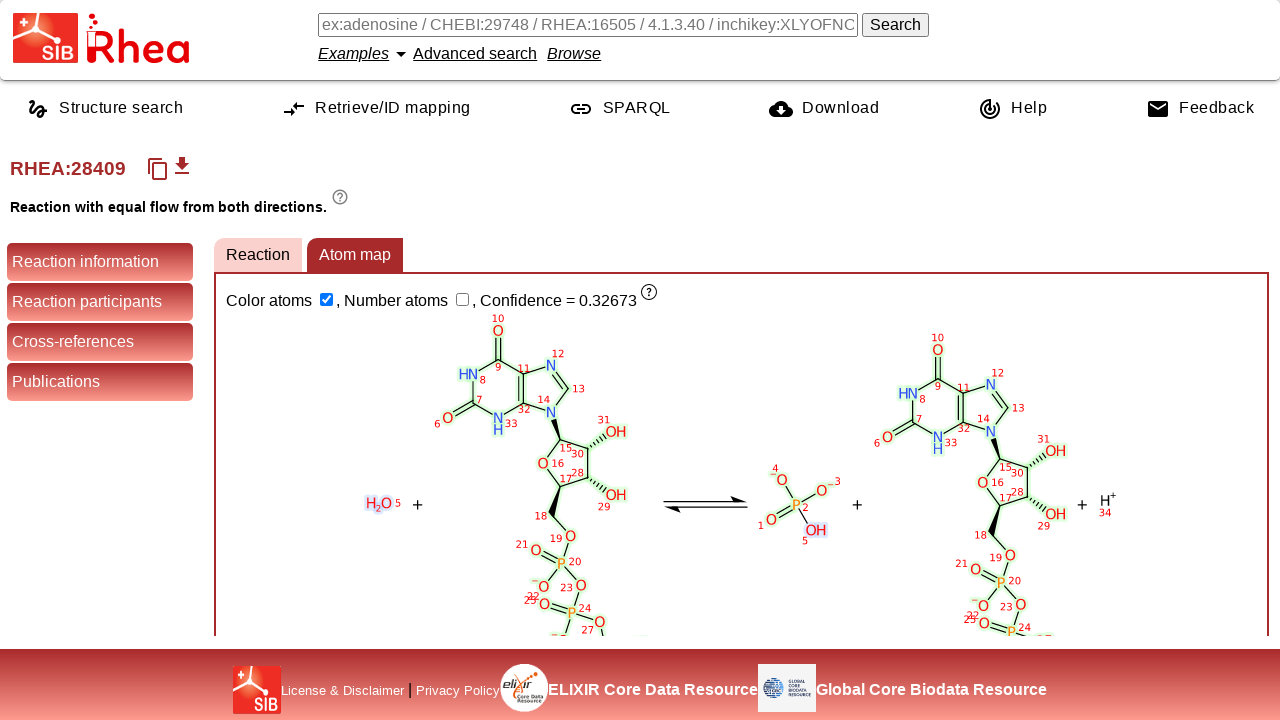

--- FILE ---
content_type: text/html; charset=UTF-8
request_url: https://www.rhea-db.org/rhea/28409
body_size: 7247
content:
<!DOCTYPE html>
<html xmlns="http://www.w3.org/1999/xhtml" lang="en">

<head>
		<title>Rhea - reaction knowledgebase</title>
		<meta http-equiv="Content-Type" content="text/html; charset=UTF-8" />
		<meta name="google" content="notranslate"></meta>
		<meta name="viewport" content="width=device-width, initial-scale=1.0" />
		<meta name="description" content="An expert-curated knowledgebase of chemical and transport reactions of biological interest" />
		<link rel="preload" href="/style/fonts/material-design.woff2" as="font" type="font/woff2" crossorigin="anonymous"/>
		<link rel="stylesheet" type="text/css" media="screen" href="/style/css/reaction.761810c39648c4ed8a97.css" />
		<script defer src="/js/customelements.js"></script>
		 
			<!-- Matomo -->
			<script>
			  var _paq = window._paq = window._paq || [];
			  /* tracker methods like "setCustomDimension" should be called before "trackPageView" */
			  _paq.push(['trackPageView']);
			  _paq.push(['enableLinkTracking']);
			  (function() {
			    var u="https://matomo.sib.swiss/";
			    _paq.push(['setTrackerUrl', u+'matomo.php']);
			    _paq.push(['setSiteId', '9']);
			    var d=document, g=d.createElement('script'), s=d.getElementsByTagName('script')[0];
			    g.async=true; g.src=u+'matomo.js'; s.parentNode.insertBefore(g,s);
			  })();
			</script>
			<!-- End Matomo Code -->
	    
	</head>

<body>
    <template class="chebi-name-tooltip-template">
		<ul>
			<li><a style="text-decoration: underline">Search chemical
					reactions</a> in Rhea for this molecule.</li>
			<li><a style="text-decoration: underline">Search Rhea</a> for
				molecules that contain or resemble this structure.</li>
			<li><a style="text-decoration: underline">See the description</a>
				of this molecule in ChEBI.</li>
			<li><a style="text-decoration: underline">Search proteins</a> in
				UniProtKB for this molecule.</li>
		</ul>
	</template>
    <template class="rheacomp-name-tooltip-template">
		<ul>
			<li><a style="text-decoration: underline">Search chemical
					reactions</a> in Rhea for this molecule.</li>
			<li><a style="text-decoration: underline">Search proteins</a> in
				UniProtKB for this molecule.</li>
		</ul>
	</template>
    <template class="go-tooltip-template">
		<ul>
			<li><a style="text-decoration: underline">See the description</a> of this term in AmiGO.</li>
			<li><a style="text-decoration: underline">See the description</a> of this term in QuickGO.</li>
		</ul>
	</template>
    <template class="ec-tooltip-template">
		<ul>
			<li><a style="text-decoration: underline">Search chemical
					reactions</a> in Rhea for this EC number.</li>
			<li><a style="text-decoration: underline">Search proteins</a> in
				UniProtKB for this EC number.</li>
			<li><a style="text-decoration: underline">See the description</a>
				of this EC number.</li>
		</ul>
	</template>
    <input id="rheaId" type="hidden" value="28409"></input>
    <header class="row-container">
		<div class="logos">
		<a class="sib_logo" href="https://www.sib.swiss"> <img
			alt="SIB logo" height="50px" width="65px" src="/style/images/sib_logo_short.png" />
		</a>
		<a class="rhea_logo" href="/"> <img alt="Rhea logo"
			height="50px" width="103px" src="/style/images/rhea_logo.png" />
		</a>
	</div>
		<div class="formContainer column-container">
			<div class="row-container">
				<form id="searchForm" action="/rhea" method="get">
					<input value="" type="text" autocomplete="off" id="query"
						name="query"
						placeholder="ex:adenosine / CHEBI:29748 / RHEA:16505 / 4.1.3.40 / inchikey:XLYOFNOQVPJJNP-UHFFFAOYSA-N ..."></input>
					<button id="search-button" form="searchForm" type="submit">Search</button>
				</form>
			</div>
			<div class="row-container" style="align-items: center; margin-top: 5px;">
				<rhea-search-examples></rhea-search-examples>
				<a id="advanced-search-button">Advanced search</a>
				<a id="browse-button">Browse</a>
			</div>
		</div>
	</header>
    <nav role="navigation" itemscope itemtype="http://www.schema.org/SiteNavigationElement" class="row-container">
        <a itemprop="url" href="/structuresearch">
        	<svg xmlns="http://www.w3.org/2000/svg" height="24" viewBox="0 0 24 24" width="24"><path d="M0 0h24v24H0z" fill="none"/><path d="M4.59 6.89c.7-.71 1.4-1.35 1.71-1.22.5.2 0 1.03-.3 1.52-.25.42-2.86 3.89-2.86 6.31 0 1.28.48 2.34 1.34 2.98.75.56 1.74.73 2.64.46 1.07-.31 1.95-1.4 3.06-2.77 1.21-1.49 2.83-3.44 4.08-3.44 1.63 0 1.65 1.01 1.76 1.79-3.78.64-5.38 3.67-5.38 5.37 0 1.7 1.44 3.09 3.21 3.09 1.63 0 4.29-1.33 4.69-6.1H21v-2.5h-2.47c-.15-1.65-1.09-4.2-4.03-4.2-2.25 0-4.18 1.91-4.94 2.84-.58.73-2.06 2.48-2.29 2.72-.25.3-.68.84-1.11.84-.45 0-.72-.83-.36-1.92.35-1.09 1.4-2.86 1.85-3.52.78-1.14 1.3-1.92 1.3-3.28C8.95 3.69 7.31 3 6.44 3 5.12 3 3.97 4 3.72 4.25c-.36.36-.66.66-.88.93l1.75 1.71zm9.29 11.66c-.31 0-.74-.26-.74-.72 0-.6.73-2.2 2.87-2.76-.3 2.69-1.43 3.48-2.13 3.48z"/></svg>
        	<span itemprop="name">Structure search</span>
        </a>
        <a itemprop="url" href="/mapping">
        	<svg xmlns="http://www.w3.org/2000/svg" enable-background="new 0 0 24 24" height="24" viewBox="0 0 24 24" width="24"><g><rect fill="none" height="24" width="24" x="0"/></g><g><g><g><path d="M9.01,14H2v2h7.01v3L13,15l-3.99-4V14z M14.99,13v-3H22V8h-7.01V5L11,9L14.99,13z"/></g></g></g></svg>
           	<span itemprop="name">Retrieve/ID mapping</span>
        </a>
        <a itemprop="url" class="sparqlEndpoint" href="https://sparql.rhea-db.org/sparql">
        	<svg xmlns="http://www.w3.org/2000/svg" height="24" viewBox="0 0 24 24" width="24"><path d="M0 0h24v24H0z" fill="none"/><path d="M3.9 12c0-1.71 1.39-3.1 3.1-3.1h4V7H7c-2.76 0-5 2.24-5 5s2.24 5 5 5h4v-1.9H7c-1.71 0-3.1-1.39-3.1-3.1zM8 13h8v-2H8v2zm9-6h-4v1.9h4c1.71 0 3.1 1.39 3.1 3.1s-1.39 3.1-3.1 3.1h-4V17h4c2.76 0 5-2.24 5-5s-2.24-5-5-5z"/></svg>
        	<span itemprop="name">SPARQL</span>
        </a>
        <a itemprop="url" href="/help/download">
        	<svg xmlns="http://www.w3.org/2000/svg" height="24" viewBox="0 0 24 24" width="24"><path d="M0 0h24v24H0z" fill="none"/><path d="M19.35 10.04C18.67 6.59 15.64 4 12 4 9.11 4 6.6 5.64 5.35 8.04 2.34 8.36 0 10.91 0 14c0 3.31 2.69 6 6 6h13c2.76 0 5-2.24 5-5 0-2.64-2.05-4.78-4.65-4.96zM17 13l-5 5-5-5h3V9h4v4h3z"/></svg>
       	 	<span itemprop="name">Download</span>
       	 </a>
        <a itemprop="url" href="/help">
        	<svg xmlns="http://www.w3.org/2000/svg" height="24" viewBox="0 0 24 24" width="24"><path d="M0 0h24v24H0V0z" fill="none"/><path d="M19.07 4.93l-1.41 1.41C19.1 7.79 20 9.79 20 12c0 4.42-3.58 8-8 8s-8-3.58-8-8c0-4.08 3.05-7.44 7-7.93v2.02C8.16 6.57 6 9.03 6 12c0 3.31 2.69 6 6 6s6-2.69 6-6c0-1.66-.67-3.16-1.76-4.24l-1.41 1.41C15.55 9.9 16 10.9 16 12c0 2.21-1.79 4-4 4s-4-1.79-4-4c0-1.86 1.28-3.41 3-3.86v2.14c-.6.35-1 .98-1 1.72 0 1.1.9 2 2 2s2-.9 2-2c0-.74-.4-1.38-1-1.72V2h-1C6.48 2 2 6.48 2 12s4.48 10 10 10 10-4.48 10-10c0-2.76-1.12-5.26-2.93-7.07z"/></svg>
        	<span itemprop="name">Help</span>
        </a>
        <a itemprop="url" href="/feedback">
        	<svg xmlns="http://www.w3.org/2000/svg" height="24" viewBox="0 0 24 24" width="24"><path d="M0 0h24v24H0z" fill="none"/><path d="M20 4H4c-1.1 0-1.99.9-1.99 2L2 18c0 1.1.9 2 2 2h16c1.1 0 2-.9 2-2V6c0-1.1-.9-2-2-2zm0 4l-8 5-8-5V6l8 5 8-5v2z"/></svg>
        	<span itemprop="name">Feedback</span>
        </a>
	</nav>
    <!--  
    	remove the comment to add the banner back and also add 'banner' class to body
    	<p th:replace="webroot/fragments.html :: banner"></p>
    -->
    
    
   	<h2 class="rxnhead column-container">
   		<span class="row-container heading">
   			<span class="rheaid">RHEA:<span>28409</span></span>
			
			<span title="Reaction is a transport reaction" class="transport">
				
			</span>
			
			<copy-reaction-button class="tooltip-from-html" data-tooltip-content="
                                &lt;div&gt;
                                    &lt;p&gt;Copy the textual chemical equation of the reaction in the clipboard.&lt;/p&gt;
                                &lt;/div&gt;
                            "></copy-reaction-button>
			<reaction-download-button class="tooltip-from-attribute" data-tippy-content="Download the reaction in RXN/RD format" label="get_app" leftToright="28407" rightToleft="28408"></reaction-download-button>
			<!--  <span th:if="${status != 'obsolete'}">
				<a th:attr="href=${'/rhea/' + id + '/compareviz'}" style="font-size:medium">Compare reaction tabs of visualizer</a>
			</span>-->
			<textarea readonly style="transform:scale(0,0)" id="equationtext">XTP + H2O &lt;=&gt; XDP + phosphate + H(+)</textarea>
   		</span>
   		<span class="rxndirection">
			
			
			<span>Reaction with equal flow from both directions.</span>
			<sup class="tooltip-from-html" data-tooltip-content="
                                &lt;div&gt;
                                    &lt;p&gt;There are 4 types of reaction directions: undefined (the master Rhea reaction), left-to-right (forward direction), right-to-left (backward direction) or bidirectional.&lt;/p&gt;
                                &lt;/div&gt;
                            ">
				<i class="material-icons info">help_outline</i>
			</sup>
   		</span>
    </h2>
    <aside>
	    <ul>
	    	<li data-section="reaction-header">Reaction information</li>
	    	<li data-section="reaction-participants">Reaction participants</li>
	    	<li data-section="crossreferences">Cross-references</li>
	    	
	    	<li data-section="citations">Publications</li>
	    	
	    </ul>
    </aside>
    <!--  <main class="advanced-search" style="display:none"></main>-->
    <main>
    	<section class="advanced-search" style="display:none"></section>

        <section class="reaction-header">
        	
        </section>
        
        	
			
			
			
        
		
		<section class="reaction-participants">
			<h2>Reaction participants 
				<a class="participantsToggle tooltip-from-html" id="showParticipants" data-tooltip-content="
                                &lt;div&gt;
                                    &lt;p&gt;Show reaction participants details.&lt;/p&gt;
                                &lt;/div&gt;
                            " style="display:none">Show &gt;&gt;</a> 
				<a class="participantsToggle tooltip-from-html" id="hideParticipants" data-tooltip-content="
                                &lt;div&gt;
                                    &lt;p&gt;Hide reaction participants details.&lt;/p&gt;
                                &lt;/div&gt;
                            ">&lt;&lt; Hide</a>
			</h2>
			<ul class="participants visible">
				
					
						<li class="participant">
		<span class="cell"> Name <sup class="tooltip-from-html" data-tooltip-content="
                                &lt;div&gt;
                                    &lt;p&gt;Rhea reaction participant name.&lt;br /&gt;
For small molecule (CHEBI), the name used can differ from the ChEBI common name (it is called &lt;em&gt;UniProt name&lt;/em&gt;).&lt;br /&gt;
Source: Rhea biocuration.&lt;/p&gt;
                                &lt;/div&gt;
                            "><i
				class="material-icons info">help_outline</i></sup>
		</span>
		<span class="cell"> 
			<a data-type="2" onclick="window.attachToolTip(this)" class="molName" data-molid="chebi:61314" smiles="true">XTP</a>
			
		</span>
		<span class="cell">Identifier</span> 
		<span class="cell"> 
			<a
			href="http://www.ebi.ac.uk/chebi/searchId.do?chebiId=61314">CHEBI:61314</a> 
			
		</span>
		
			<span class="cell">Charge</span>
			<span class="cell">-4</span>
	
			<span class="cell">Formula</span>
			<span class="cell">C10H11N4O15P3</span>
		 
		
			<span class="cell">InChIKey<sup class="tooltip-from-html" data-tooltip-content="
                                &lt;div&gt;
                                    &lt;p&gt;A hashed version of the full &lt;em&gt;InChI&lt;/em&gt; (&lt;strong&gt;In&lt;/strong&gt;ternational &lt;strong&gt;Ch&lt;/strong&gt;emical &lt;strong&gt;I&lt;/strong&gt;dentifier), which is a standard to encode molecular information (2D structure). &lt;a href=&quot;/help/inchi-inchikey&quot;&gt;More&lt;/a&gt;...&lt;br /&gt;
Source: ChEBI biocuration.&lt;/p&gt;
                                &lt;/div&gt;
                            "><i
					class="material-icons info">help_outline</i></sup></span>
			<span class="cell">CAEFEWVYEZABLA-UUOKFMHZSA-J</span>
		 
		
		
			<span class="cell">SMILES<sup class="tooltip-from-html" data-tooltip-content="
                                &lt;div&gt;
                                    &lt;p&gt;The &lt;strong&gt;S&lt;/strong&gt;implified &lt;strong&gt;M&lt;/strong&gt;olecular-&lt;strong&gt;I&lt;/strong&gt;nput &lt;strong&gt;L&lt;/strong&gt;ine-&lt;strong&gt;E&lt;/strong&gt;ntry &lt;strong&gt;S&lt;/strong&gt;ystem (SMILES) is a line notation describing the structure of chemical species using short ASCII strings. &lt;a href=&quot;/help/smiles&quot;&gt;More&lt;/a&gt;...&lt;br /&gt;
Source: ChEBI biocuration.&lt;/p&gt;
                                &lt;/div&gt;
                            "><i
					class="material-icons info">help_outline</i></sup></span>
			<span class="cell">O[C@@H]1[C@@H](COP([O-])(=O)OP([O-])(=O)OP([O-])([O-])=O)O[C@H]([C@@H]1O)n1cnc2c1[nH]c(=O)[nH]c2=O</span>
			
			<span class="cell">2D coordinates</span>
			<span class="cell">
				<a class="molfile" href="https://ftp.expasy.org/databases/rhea/ctfiles/mol/CHEBI_61314.mol">
					Mol file for the small molecule
				</a>
			</span>
		
		
		
			<span class="cell">Search links</span>
			<span class="cell"> <a
				href="/rhea/?query=chebi:61314">Involved in 2 reaction(s)</a>
				<a
				class="similarproteinssearch"
				href="/structuresearch/?query=chebi:61314&amp;landing=true">Find
					molecules that contain or resemble this structure</a> <a class="uniprotsearch"
				href="https://www.uniprot.org/uniprot/?query=chebi:61314">
					Find proteins in UniProtKB for this molecule </a>
			</span>
		
		
		
	
	</li>
					
					
				
					
						<li class="participant">
		<span class="cell"> Name <sup class="tooltip-from-html" data-tooltip-content="
                                &lt;div&gt;
                                    &lt;p&gt;Rhea reaction participant name.&lt;br /&gt;
For small molecule (CHEBI), the name used can differ from the ChEBI common name (it is called &lt;em&gt;UniProt name&lt;/em&gt;).&lt;br /&gt;
Source: Rhea biocuration.&lt;/p&gt;
                                &lt;/div&gt;
                            "><i
				class="material-icons info">help_outline</i></sup>
		</span>
		<span class="cell"> 
			<a data-type="2" onclick="window.attachToolTip(this)" class="molName" data-molid="chebi:15377" smiles="true">H<small><sub>2</sub></small>O</a>
			
		</span>
		<span class="cell">Identifier</span> 
		<span class="cell"> 
			<a
			href="http://www.ebi.ac.uk/chebi/searchId.do?chebiId=15377">CHEBI:15377</a> 
			<span> <span>(CAS: 7732-18-5)</span> <sup
				class="tooltip-from-html" data-tooltip-content="
                                &lt;div&gt;
                                    &lt;p&gt;&lt;a href=&quot;https://en.wikipedia.org/wiki/Beilstein%5Fdatabase&quot;&gt;Beilstein Registry Number&lt;/a&gt;. Source: ChEBI.&lt;/p&gt;
                                &lt;/div&gt;
                             
                                &lt;div&gt;
                                    &lt;p&gt;&lt;a href=&quot;https://en.wikipedia.org/wiki/CAS%5FRegistry%5FNumber&quot;&gt;Chemical Abstracts Service (CAS) Registry Number&lt;/a&gt;. Source: ChEBI.&lt;/p&gt;
                                &lt;/div&gt;
                            ">
					<i class="material-icons info">help_outline</i>
			</sup>
			</span>
		</span>
		
			<span class="cell">Charge</span>
			<span class="cell">0</span>
	
			<span class="cell">Formula</span>
			<span class="cell">H2O</span>
		 
		
			<span class="cell">InChIKey<sup class="tooltip-from-html" data-tooltip-content="
                                &lt;div&gt;
                                    &lt;p&gt;A hashed version of the full &lt;em&gt;InChI&lt;/em&gt; (&lt;strong&gt;In&lt;/strong&gt;ternational &lt;strong&gt;Ch&lt;/strong&gt;emical &lt;strong&gt;I&lt;/strong&gt;dentifier), which is a standard to encode molecular information (2D structure). &lt;a href=&quot;/help/inchi-inchikey&quot;&gt;More&lt;/a&gt;...&lt;br /&gt;
Source: ChEBI biocuration.&lt;/p&gt;
                                &lt;/div&gt;
                            "><i
					class="material-icons info">help_outline</i></sup></span>
			<span class="cell">XLYOFNOQVPJJNP-UHFFFAOYSA-N</span>
		 
		
		
			<span class="cell">SMILES<sup class="tooltip-from-html" data-tooltip-content="
                                &lt;div&gt;
                                    &lt;p&gt;The &lt;strong&gt;S&lt;/strong&gt;implified &lt;strong&gt;M&lt;/strong&gt;olecular-&lt;strong&gt;I&lt;/strong&gt;nput &lt;strong&gt;L&lt;/strong&gt;ine-&lt;strong&gt;E&lt;/strong&gt;ntry &lt;strong&gt;S&lt;/strong&gt;ystem (SMILES) is a line notation describing the structure of chemical species using short ASCII strings. &lt;a href=&quot;/help/smiles&quot;&gt;More&lt;/a&gt;...&lt;br /&gt;
Source: ChEBI biocuration.&lt;/p&gt;
                                &lt;/div&gt;
                            "><i
					class="material-icons info">help_outline</i></sup></span>
			<span class="cell">[H]O[H]</span>
			
			<span class="cell">2D coordinates</span>
			<span class="cell">
				<a class="molfile" href="https://ftp.expasy.org/databases/rhea/ctfiles/mol/CHEBI_15377.mol">
					Mol file for the small molecule
				</a>
			</span>
		
		
		
			<span class="cell">Search links</span>
			<span class="cell"> <a
				href="/rhea/?query=chebi:15377">Involved in 6,485 reaction(s)</a>
				<a
				class="similarproteinssearch"
				href="/structuresearch/?query=chebi:15377&amp;landing=true">Find
					molecules that contain or resemble this structure</a> <a class="uniprotsearch"
				href="https://www.uniprot.org/uniprot/?query=chebi:15377">
					Find proteins in UniProtKB for this molecule </a>
			</span>
		
		
		
	
	</li>
					
					
				
					
						<li class="participant">
		<span class="cell"> Name <sup class="tooltip-from-html" data-tooltip-content="
                                &lt;div&gt;
                                    &lt;p&gt;Rhea reaction participant name.&lt;br /&gt;
For small molecule (CHEBI), the name used can differ from the ChEBI common name (it is called &lt;em&gt;UniProt name&lt;/em&gt;).&lt;br /&gt;
Source: Rhea biocuration.&lt;/p&gt;
                                &lt;/div&gt;
                            "><i
				class="material-icons info">help_outline</i></sup>
		</span>
		<span class="cell"> 
			<a data-type="2" onclick="window.attachToolTip(this)" class="molName" data-molid="chebi:59884" smiles="true">XDP</a>
			
		</span>
		<span class="cell">Identifier</span> 
		<span class="cell"> 
			<a
			href="http://www.ebi.ac.uk/chebi/searchId.do?chebiId=59884">CHEBI:59884</a> 
			<span> <span>(Beilstein: 4283676)</span> <sup
				class="tooltip-from-html" data-tooltip-content="
                                &lt;div&gt;
                                    &lt;p&gt;&lt;a href=&quot;https://en.wikipedia.org/wiki/Beilstein%5Fdatabase&quot;&gt;Beilstein Registry Number&lt;/a&gt;. Source: ChEBI.&lt;/p&gt;
                                &lt;/div&gt;
                             
                                &lt;div&gt;
                                    &lt;p&gt;&lt;a href=&quot;https://en.wikipedia.org/wiki/CAS%5FRegistry%5FNumber&quot;&gt;Chemical Abstracts Service (CAS) Registry Number&lt;/a&gt;. Source: ChEBI.&lt;/p&gt;
                                &lt;/div&gt;
                            ">
					<i class="material-icons info">help_outline</i>
			</sup>
			</span>
		</span>
		
			<span class="cell">Charge</span>
			<span class="cell">-3</span>
	
			<span class="cell">Formula</span>
			<span class="cell">C10H11N4O12P2</span>
		 
		
			<span class="cell">InChIKey<sup class="tooltip-from-html" data-tooltip-content="
                                &lt;div&gt;
                                    &lt;p&gt;A hashed version of the full &lt;em&gt;InChI&lt;/em&gt; (&lt;strong&gt;In&lt;/strong&gt;ternational &lt;strong&gt;Ch&lt;/strong&gt;emical &lt;strong&gt;I&lt;/strong&gt;dentifier), which is a standard to encode molecular information (2D structure). &lt;a href=&quot;/help/inchi-inchikey&quot;&gt;More&lt;/a&gt;...&lt;br /&gt;
Source: ChEBI biocuration.&lt;/p&gt;
                                &lt;/div&gt;
                            "><i
					class="material-icons info">help_outline</i></sup></span>
			<span class="cell">YMOPVQQBWLGDOD-UUOKFMHZSA-K</span>
		 
		
		
			<span class="cell">SMILES<sup class="tooltip-from-html" data-tooltip-content="
                                &lt;div&gt;
                                    &lt;p&gt;The &lt;strong&gt;S&lt;/strong&gt;implified &lt;strong&gt;M&lt;/strong&gt;olecular-&lt;strong&gt;I&lt;/strong&gt;nput &lt;strong&gt;L&lt;/strong&gt;ine-&lt;strong&gt;E&lt;/strong&gt;ntry &lt;strong&gt;S&lt;/strong&gt;ystem (SMILES) is a line notation describing the structure of chemical species using short ASCII strings. &lt;a href=&quot;/help/smiles&quot;&gt;More&lt;/a&gt;...&lt;br /&gt;
Source: ChEBI biocuration.&lt;/p&gt;
                                &lt;/div&gt;
                            "><i
					class="material-icons info">help_outline</i></sup></span>
			<span class="cell">O[C@@H]1[C@@H](COP([O-])(=O)OP([O-])([O-])=O)O[C@H]([C@@H]1O)n1cnc2c1[nH]c(=O)[nH]c2=O</span>
			
			<span class="cell">2D coordinates</span>
			<span class="cell">
				<a class="molfile" href="https://ftp.expasy.org/databases/rhea/ctfiles/mol/CHEBI_59884.mol">
					Mol file for the small molecule
				</a>
			</span>
		
		
		
			<span class="cell">Search links</span>
			<span class="cell"> <a
				href="/rhea/?query=chebi:59884">Involved in 2 reaction(s)</a>
				<a
				class="similarproteinssearch"
				href="/structuresearch/?query=chebi:59884&amp;landing=true">Find
					molecules that contain or resemble this structure</a> <a class="uniprotsearch"
				href="https://www.uniprot.org/uniprot/?query=chebi:59884">
					Find proteins in UniProtKB for this molecule </a>
			</span>
		
		
		
	
	</li>
					
					
				
					
						<li class="participant">
		<span class="cell"> Name <sup class="tooltip-from-html" data-tooltip-content="
                                &lt;div&gt;
                                    &lt;p&gt;Rhea reaction participant name.&lt;br /&gt;
For small molecule (CHEBI), the name used can differ from the ChEBI common name (it is called &lt;em&gt;UniProt name&lt;/em&gt;).&lt;br /&gt;
Source: Rhea biocuration.&lt;/p&gt;
                                &lt;/div&gt;
                            "><i
				class="material-icons info">help_outline</i></sup>
		</span>
		<span class="cell"> 
			<a data-type="2" onclick="window.attachToolTip(this)" class="molName" data-molid="chebi:43474" smiles="true">phosphate</a>
			
		</span>
		<span class="cell">Identifier</span> 
		<span class="cell"> 
			<a
			href="http://www.ebi.ac.uk/chebi/searchId.do?chebiId=43474">CHEBI:43474</a> 
			
		</span>
		
			<span class="cell">Charge</span>
			<span class="cell">-2</span>
	
			<span class="cell">Formula</span>
			<span class="cell">HO4P</span>
		 
		
			<span class="cell">InChIKey<sup class="tooltip-from-html" data-tooltip-content="
                                &lt;div&gt;
                                    &lt;p&gt;A hashed version of the full &lt;em&gt;InChI&lt;/em&gt; (&lt;strong&gt;In&lt;/strong&gt;ternational &lt;strong&gt;Ch&lt;/strong&gt;emical &lt;strong&gt;I&lt;/strong&gt;dentifier), which is a standard to encode molecular information (2D structure). &lt;a href=&quot;/help/inchi-inchikey&quot;&gt;More&lt;/a&gt;...&lt;br /&gt;
Source: ChEBI biocuration.&lt;/p&gt;
                                &lt;/div&gt;
                            "><i
					class="material-icons info">help_outline</i></sup></span>
			<span class="cell">NBIIXXVUZAFLBC-UHFFFAOYSA-L</span>
		 
		
		
			<span class="cell">SMILES<sup class="tooltip-from-html" data-tooltip-content="
                                &lt;div&gt;
                                    &lt;p&gt;The &lt;strong&gt;S&lt;/strong&gt;implified &lt;strong&gt;M&lt;/strong&gt;olecular-&lt;strong&gt;I&lt;/strong&gt;nput &lt;strong&gt;L&lt;/strong&gt;ine-&lt;strong&gt;E&lt;/strong&gt;ntry &lt;strong&gt;S&lt;/strong&gt;ystem (SMILES) is a line notation describing the structure of chemical species using short ASCII strings. &lt;a href=&quot;/help/smiles&quot;&gt;More&lt;/a&gt;...&lt;br /&gt;
Source: ChEBI biocuration.&lt;/p&gt;
                                &lt;/div&gt;
                            "><i
					class="material-icons info">help_outline</i></sup></span>
			<span class="cell">OP([O-])([O-])=O</span>
			
			<span class="cell">2D coordinates</span>
			<span class="cell">
				<a class="molfile" href="https://ftp.expasy.org/databases/rhea/ctfiles/mol/CHEBI_43474.mol">
					Mol file for the small molecule
				</a>
			</span>
		
		
		
			<span class="cell">Search links</span>
			<span class="cell"> <a
				href="/rhea/?query=chebi:43474">Involved in 1,029 reaction(s)</a>
				<a
				class="similarproteinssearch"
				href="/structuresearch/?query=chebi:43474&amp;landing=true">Find
					molecules that contain or resemble this structure</a> <a class="uniprotsearch"
				href="https://www.uniprot.org/uniprot/?query=chebi:43474">
					Find proteins in UniProtKB for this molecule </a>
			</span>
		
		
		
	
	</li>
					
					
				
					
						<li class="participant">
		<span class="cell"> Name <sup class="tooltip-from-html" data-tooltip-content="
                                &lt;div&gt;
                                    &lt;p&gt;Rhea reaction participant name.&lt;br /&gt;
For small molecule (CHEBI), the name used can differ from the ChEBI common name (it is called &lt;em&gt;UniProt name&lt;/em&gt;).&lt;br /&gt;
Source: Rhea biocuration.&lt;/p&gt;
                                &lt;/div&gt;
                            "><i
				class="material-icons info">help_outline</i></sup>
		</span>
		<span class="cell"> 
			<a data-type="2" onclick="window.attachToolTip(this)" class="molName" data-molid="chebi:15378" smiles="true">H<small><sup>+</sup></small></a>
			
		</span>
		<span class="cell">Identifier</span> 
		<span class="cell"> 
			<a
			href="http://www.ebi.ac.uk/chebi/searchId.do?chebiId=15378">CHEBI:15378</a> 
			
		</span>
		
			<span class="cell">Charge</span>
			<span class="cell">1</span>
	
			<span class="cell">Formula</span>
			<span class="cell">H</span>
		 
		
			<span class="cell">InChIKey<sup class="tooltip-from-html" data-tooltip-content="
                                &lt;div&gt;
                                    &lt;p&gt;A hashed version of the full &lt;em&gt;InChI&lt;/em&gt; (&lt;strong&gt;In&lt;/strong&gt;ternational &lt;strong&gt;Ch&lt;/strong&gt;emical &lt;strong&gt;I&lt;/strong&gt;dentifier), which is a standard to encode molecular information (2D structure). &lt;a href=&quot;/help/inchi-inchikey&quot;&gt;More&lt;/a&gt;...&lt;br /&gt;
Source: ChEBI biocuration.&lt;/p&gt;
                                &lt;/div&gt;
                            "><i
					class="material-icons info">help_outline</i></sup></span>
			<span class="cell">GPRLSGONYQIRFK-UHFFFAOYSA-N</span>
		 
		
		
			<span class="cell">SMILES<sup class="tooltip-from-html" data-tooltip-content="
                                &lt;div&gt;
                                    &lt;p&gt;The &lt;strong&gt;S&lt;/strong&gt;implified &lt;strong&gt;M&lt;/strong&gt;olecular-&lt;strong&gt;I&lt;/strong&gt;nput &lt;strong&gt;L&lt;/strong&gt;ine-&lt;strong&gt;E&lt;/strong&gt;ntry &lt;strong&gt;S&lt;/strong&gt;ystem (SMILES) is a line notation describing the structure of chemical species using short ASCII strings. &lt;a href=&quot;/help/smiles&quot;&gt;More&lt;/a&gt;...&lt;br /&gt;
Source: ChEBI biocuration.&lt;/p&gt;
                                &lt;/div&gt;
                            "><i
					class="material-icons info">help_outline</i></sup></span>
			<span class="cell">[H+]</span>
			
			<span class="cell">2D coordinates</span>
			<span class="cell">
				<a class="molfile" href="https://ftp.expasy.org/databases/rhea/ctfiles/mol/CHEBI_15378.mol">
					Mol file for the small molecule
				</a>
			</span>
		
		
		
			<span class="cell">Search links</span>
			<span class="cell"> <a
				href="/rhea/?query=chebi:15378">Involved in 9,932 reaction(s)</a>
				<a
				class="similarproteinssearch"
				href="/structuresearch/?query=chebi:15378&amp;landing=true">Find
					molecules that contain or resemble this structure</a> <a class="uniprotsearch"
				href="https://www.uniprot.org/uniprot/?query=chebi:15378">
					Find proteins in UniProtKB for this molecule </a>
			</span>
		
		
		
	
	</li>
					
					
				
			</ul>
		</section>
        <section class="crossreferences">
            <h2>Cross-references</h2>
            <table id="otherresources">
            	<thead>
            		<tr>
            			<th></th>
            			<th>
            				
            				<a href="/rhea/28406"><b>RHEA:28406</b></a>
            			</th>
            			<th>
            				
            				<a href="/rhea/28407"><b>RHEA:28407</b></a>
            			</th>
            			<th>
            				
            				<a href="/rhea/28408"><b>RHEA:28408</b></a>
            			</th>
            			<th>
            				<span>RHEA:28409</span>
            				
            			</th>
            		</tr>
            	</thead>
            	<tbody>
            		<tr>
            			<td>
            				<span class="tooltip-from-html info" data-tooltip-content="
                                &lt;div&gt;
                                    &lt;p&gt;There are 4 types of reaction directions: undefined (the master Rhea reaction), left-to-right (forward direction), right-to-left (backward direction) or bidirectional.&lt;/p&gt;
                                &lt;/div&gt;
                            ">
            					<b>Reaction direction</b> <i class="material-icons info">help_outline</i>
            				</span>
            			</td>
            			<td>
            				
        	<span>undefined</span>
			
			
			
        
            			</td>
            			<td>
            				
        	
			<span>left-to-right</span>
			
			
        
            			</td>
            			<td>
            				
        	
			
			<span>right-to-left</span>
			
        
            			</td>
            			<td>
            				
        	
			
			
			<span>bidirectional</span>
        
            			</td>
            		</tr>
            		
	            		<tr>
	           				<td>
	           					<b>UniProtKB</b>
	           					<sup class="tooltip-from-html" data-tooltip-content="
                                &lt;div&gt;
                                    &lt;p&gt;Enzyme sequences functionally annotated with the Rhea reaction. &lt;a href=&quot;/help/enzyme-catalyzing-reaction&quot;&gt;More&lt;/a&gt;...&lt;br /&gt;
Source: UniProt biocuration.&lt;/p&gt;
                                &lt;/div&gt;
                            ">
	           						<i class="material-icons info">help_outline</i>
	           					</sup>
	           				</td>
          					
          						<td>
          							<ul>
          								<li>
          								
          									
          									
          									<a data-rxn="28406" href="https://uniprot.org/uniprot/?query=rhea:28406">6,076 proteins</a>
          								
           							</li>
          							</ul>
          						</td>
          						
          					
          						
          						<td></td>
          					
          						
          						<td></td>
          					
          						<td>
          							<ul>
          								<li>
          								
           							</li>
          							</ul>
          						</td>
          						
          					
	           			</tr>
	            		<tr>
	           				<td>
	           					<b>EC numbers</b>
	           					<sup class="tooltip-from-html" data-tooltip-content="
                                &lt;div&gt;
                                    &lt;p&gt;&lt;strong&gt;E&lt;/strong&gt;nzyme &lt;strong&gt;C&lt;/strong&gt;ommission numbers classify enzymes according to the reaction(s) they catalyze.&lt;br /&gt;
Source: ENZYME biocuration.&lt;br /&gt;
See &lt;a href=&quot;/help/search-ec-number&quot;&gt;Search Rhea for enzyme classes&lt;/a&gt;.&lt;/p&gt;
                                &lt;/div&gt;
                            ">
	           						<i class="material-icons info">help_outline</i>
	           					</sup>
	           				</td>
          					
          						<td>
          							<ul>
          								<li>
          								
          									<a data-type="2" class="molName"
          										onclick="window.attachToolTip(this);" data-molid="ec:3.6.1.73">3.6.1.73</a>
          									
          									
          								
           							</li>
          							</ul>
          						</td>
          						
          					
          						
          						<td></td>
          					
          						
          						<td></td>
          					
          						
          						<td></td>
          					
	           			</tr>
	            		<tr>
	           				<td>
	           					<b>MetaCyc</b>
	           					<sup class="tooltip-from-html" data-tooltip-content="
                                &lt;div&gt;
                                    &lt;p&gt;Cross-reference to &lt;a href=&quot;https://metacyc.org/&quot;&gt;MetaCyc&lt;/a&gt; reaction(s). Source: Rhea.&lt;/p&gt;
                                &lt;/div&gt;
                            ">
	           						<i class="material-icons info">help_outline</i>
	           					</sup>
	           				</td>
          					
          						
          						<td></td>
          					
          						<td>
          							<ul>
          								<li>
          								
          									
          									
          									<a data-rxn="28407" href="https://biocyc.org/META/NEW-IMAGE?type=REACTION&amp;object=RXN0-5074">RXN0-5074</a>
          								
           							</li>
          							</ul>
          						</td>
          						
          					
          						
          						<td></td>
          					
          						
          						<td></td>
          					
	           			</tr>
	            		<tr>
	           				<td>
	           					<b>EcoCyc</b>
	           					<sup class="tooltip-from-html" data-tooltip-content="
                                &lt;div&gt;
                                    &lt;p&gt;Cross-reference to &lt;a href=&quot;https://ecocyc.org/&quot;&gt;EcoCyc&lt;/a&gt; reaction(s). Source: Rhea.&lt;/p&gt;
                                &lt;/div&gt;
                            ">
	           						<i class="material-icons info">help_outline</i>
	           					</sup>
	           				</td>
          					
          						
          						<td></td>
          					
          						<td>
          							<ul>
          								<li>
          								
          									
          									
          									<a data-rxn="28407" href="https://biocyc.org/ECOLI/NEW-IMAGE?type=REACTION&amp;object=RXN0-5074">RXN0-5074</a>
          								
           							</li>
          							</ul>
          						</td>
          						
          					
          						
          						<td></td>
          					
          						
          						<td></td>
          					
	           			</tr>
           			
            	</tbody>
            </table>
        </section>
        
        <section class="citations">
            <h2>Publications</h2>
            <ul>
                
                    <li>
                        <h3>Identification of an ITPase/XTPase in Escherichia coli by structural and biochemical analysis.</h3>
                        
                            <p>
                                <span>Zheng J., </span><span>Singh V.K., </span><span>Jia Z.</span>
                                
                            </p>
                        
                        
                            
                            
                                <div class="togglePair">
                                    <p>
                                    	<span>Inosine triphosphate (ITP) and xanthosine triphosphate (XTP) are formed upon deamination of ATP and GTP as a result of exposure to chemical mutagens and oxidative damage. Nucleic acid synthesis requires safeguard mechanisms to minimize undesired lethal incorporation of ITP and XTP. Here, we presen</span>
                                    	<a class="toggler">... &gt;&gt; More</a>
                                    </p>
                                    <p class="hide">
                                    	<span>Inosine triphosphate (ITP) and xanthosine triphosphate (XTP) are formed upon deamination of ATP and GTP as a result of exposure to chemical mutagens and oxidative damage. Nucleic acid synthesis requires safeguard mechanisms to minimize undesired lethal incorporation of ITP and XTP. Here, we present the crystal structure of YjjX, a protein of hitherto unknown function. The three-dimensional fold of YjjX is similar to those of Mj0226 from Methanococcus janschii, which possesses nucleotidase activity, and of Maf from Bacillus subtilis, which can bind nucleotides. Biochemical analyses of YjjX revealed it to exhibit specific phosphatase activity for inosine and xanthosine triphosphates and have a possible interaction with elongation factor Tu. The enzymatic activity of YjjX as an inosine/xanthosine triphosphatase provides evidence for a plausible protection mechanism by clearing the noncanonical nucleotides from the cell during oxidative stress in E. coli.</span>
                                    	<a class="toggler"> &lt;&lt; Less</a>
                                    </p>
                                </div>
                            
                        
                       	<p>
                           <span>Structure 13:1511-1520(2005)</span> [<a href="https://www.ncbi.nlm.nih.gov/pubmed/16216582">PubMed</a>] [<a href="https://europepmc.org/abstract/MED/16216582">EuropePMC</a>]
                        </p>
                        <p>
                            This publication is cited by
                            <a href="/rhea?query=pubmed:16216582 NOT rhea:28409">2</a> other <span>entries.</span>
                        </p>
                    </li>
                
            </ul>
        </section>
        
    </main>
    <footer class="row-container" style="text-align: center;">
    	<div class="row-container footer-logo">
    		<img alt="SIB logo" width="70px" height="37px" src="/style/images/sib_logo_short.png" />
    		<span>
    			<a href="/help/license-disclaimer">License & Disclaimer</a> |
	        	<a href="https://www.sib.swiss/privacy-policy">Privacy Policy</a>
    		</span>
    	</div>
    	<div class="row-container footer-logo">
    		<a href="https://www.elixir-europe.org/platforms/data/core-data-resources">
   				<img width="64px" height="64px" id="elixir-cdr-logo" alt="Elixir-cdr-logo" src="/style/images/elixir-cdr.gif">
    		</a>
    		<h4>ELIXIR Core Data Resource</h4>
    	</div>
    	<div class="row-container footer-logo">
    		<a href="https://globalbiodata.org/scientific-activities/global-core-biodata-resources/">
   				<img width="64px" height="64px" id="global-cdr-logo" alt="Global-cdr-logo" src="/style/images/GCBR-Logo-RGB.svg">
    		</a>
    		<h4>Global Core Biodata Resource</h4>
    	</div>
    </footer>
    <script type="module" src="/js/reaction-bundle-40e27596a856eda8ae81.js"></script>
</body>

</html>


--- FILE ---
content_type: image/svg+xml
request_url: https://www.rhea-db.org/chebi/CHEBI:15377
body_size: 1140
content:
<?xml version="1.0" encoding="UTF-8" standalone="no"?><svg xmlns="http://www.w3.org/2000/svg" xmlns:xlink="http://www.w3.org/1999/xlink" stroke-dasharray="none" shape-rendering="auto" font-family="'Dialog'" text-rendering="auto" width="200" fill-opacity="1" contentScriptType="text/ecmascript" color-interpolation="auto" color-rendering="auto" preserveAspectRatio="xMidYMid meet" font-size="12px" viewBox="0 0 200 200" fill="black" image-rendering="auto" stroke="black" stroke-miterlimit="10" zoomAndPan="magnify" version="1.0" stroke-linejoin="miter" stroke-linecap="square" contentStyleType="text/css" font-style="normal" stroke-width="1" height="200" stroke-dashoffset="0" font-weight="normal" stroke-opacity="1"><!--Generated by Marvin with Batik SVG Generator
MolSource:
<?xml version="1.0" encoding="UTF-8"?><cml xmlns="http://www.chemaxon.com" xmlns:xsi="http://www.w3.org/2001/XMLSchema-instance" xsi:schemaLocation="http://www.chemaxon.com/marvin/help/formats/schema/mrvSchema_6_2_0.xsd" version="ChemAxon file format v6.2, generated by v6.2.0">
<MDocument><MChemicalStruct><molecule molID="m1"><atomArray atomID="a1 a2 a3" elementType="H O H" x2="-0.77 0.0 -0.77" y2="1.3337333333333337 0.0 -1.3337333333333337"></atomArray><bondArray><bond id="b1" atomRefs2="a2 a1" order="1"></bond><bond id="b2" atomRefs2="a2 a3" order="1"></bond></bondArray></molecule></MChemicalStruct></MDocument>
</cml>--><defs id="genericDefs"/><g><defs id="defs1"><clipPath clipPathUnits="userSpaceOnUse" id="clipPath1"><path d="M0 0 L200 0 L200 200 L0 200 L0 0 Z"/></clipPath></defs><g font-size="31.1836px" stroke-linecap="round" fill="red" text-rendering="geometricPrecision" font-family="sans-serif" stroke-linejoin="bevel" stroke="red" stroke-width="3.2399"><line y2="59.7449" fill="none" x1="109.237" x2="100" clip-path="url(#clipPath1)" y1="75.7444"/><line clip-path="url(#clipPath1)" fill="none" x1="100" x2="90.763" y1="59.7449" y2="43.7453" stroke="rgb(51,51,51)"/><line y2="127.262" fill="none" x1="109.237" x2="100" clip-path="url(#clipPath1)" y1="111.2624"/><line clip-path="url(#clipPath1)" fill="none" x1="100" x2="90.763" y1="127.262" y2="143.2616" stroke="rgb(51,51,51)"/></g><g fill="white" text-rendering="geometricPrecision" font-size="31.1836px" font-family="sans-serif" stroke="white"><rect x="69" y="10" clip-path="url(#clipPath1)" width="25" rx="8.5" height="37" ry="10.5" stroke="none"/><text fill="rgb(51,51,51)" x="69" xml:space="preserve" y="39" clip-path="url(#clipPath1)" stroke="none">H</text><rect x="107" y="78" clip-path="url(#clipPath1)" width="26" rx="9" height="37" ry="10.5" stroke="none"/><text fill="red" x="107" xml:space="preserve" y="107" clip-path="url(#clipPath1)" stroke="none">O</text><rect x="69" y="145" clip-path="url(#clipPath1)" width="25" rx="8.5" height="37" ry="10.5" stroke="none"/><text fill="rgb(51,51,51)" x="69" xml:space="preserve" y="174" clip-path="url(#clipPath1)" stroke="none">H</text></g></g></svg>

--- FILE ---
content_type: image/svg+xml
request_url: https://www.rhea-db.org/chebi/CHEBI:59884
body_size: 3423
content:
<?xml version="1.0" encoding="UTF-8" standalone="no"?><svg xmlns="http://www.w3.org/2000/svg" xmlns:xlink="http://www.w3.org/1999/xlink" stroke-dasharray="none" shape-rendering="auto" font-family="'Dialog'" text-rendering="auto" width="200" fill-opacity="1" contentScriptType="text/ecmascript" color-interpolation="auto" color-rendering="auto" preserveAspectRatio="xMidYMid meet" font-size="12px" viewBox="0 0 200 200" fill="black" image-rendering="auto" stroke="black" stroke-miterlimit="10" zoomAndPan="magnify" version="1.0" stroke-linejoin="miter" stroke-linecap="square" contentStyleType="text/css" font-style="normal" stroke-width="1" height="200" stroke-dashoffset="0" font-weight="normal" stroke-opacity="1"><!--Generated by Marvin with Batik SVG Generator
MolSource:
<?xml version="1.0" encoding="UTF-8"?><cml xmlns="http://www.chemaxon.com" xmlns:xsi="http://www.w3.org/2001/XMLSchema-instance" xsi:schemaLocation="http://www.chemaxon.com/marvin/help/formats/schema/mrvSchema_6_2_0.xsd" version="ChemAxon file format v6.2, generated by v6.2.0">
<MDocument><MChemicalStruct><molecule molID="m1" absStereo="true"><atomArray atomID="a1 a2 a3 a4 a5 a6 a7 a8 a9 a10 a11 a12 a13 a14 a15 a16 a17 a18 a19 a20 a21 a22 a23 a24 a25 a26 a27 a28" elementType="O C N C N C C N C N C O C C O C O O O P O O O P O O C O" formalCharge="0 0 0 0 0 0 0 0 0 0 0 0 0 0 0 0 0 0 0 0 -1 0 0 0 -1 -1 0 0" x2="5.410346666666667 5.410346666666667 4.076613333333333 4.076426666666667 5.41016 6.743893333333334 6.743893333333334 8.208480000000002 9.113813333333335 8.208480000000002 8.68448 7.7791466666666675 8.684293333333335 10.14888 11.394880000000002 10.149066666666668 11.394880000000002 6.668293333333334 5.334560000000001 5.334560000000001 5.334560000000001 4.001013333333335 2.6672800000000003 2.6672800000000003 2.6672800000000003 1.3335466666666669 8.208293333333335 2.742693333333334" y2="10.51736 8.977360000000003 8.207360000000001 6.667360000000001 5.897360000000001 6.667360000000001 8.207360000000001 8.683173333333334 7.437173333333334 6.191360000000001 4.726400000000001 3.480773333333334 2.234586666666667 2.710586666666667 1.8052533333333336 4.250586666666667 5.155733333333334 0.77 -1.54 0.0 1.54 0.77 -1.54 0.0 1.5767733333333336 0.77 0.77 5.897360000000001"></atomArray><bondArray><bond id="b1" atomRefs2="a1 a2" order="2"></bond><bond id="b2" atomRefs2="a2 a3" order="1"></bond><bond id="b3" atomRefs2="a2 a7" order="1"></bond><bond id="b4" atomRefs2="a3 a4" order="1"></bond><bond id="b5" atomRefs2="a4 a5" order="1"></bond><bond id="b6" atomRefs2="a5 a6" order="1"></bond><bond id="b7" atomRefs2="a6 a7" order="2"></bond><bond id="b8" atomRefs2="a6 a10" order="1"></bond><bond id="b9" atomRefs2="a7 a8" order="1"></bond><bond id="b10" atomRefs2="a8 a9" order="2"></bond><bond id="b11" atomRefs2="a9 a10" order="1"></bond><bond id="b12" atomRefs2="a11 a10" order="1"><bondStereo>W</bondStereo></bond><bond id="b13" atomRefs2="a11 a12" order="1"></bond><bond id="b14" atomRefs2="a11 a16" order="1"></bond><bond id="b15" atomRefs2="a12 a13" order="1"></bond><bond id="b16" atomRefs2="a13 a27" order="1"><bondStereo>W</bondStereo></bond><bond id="b17" atomRefs2="a13 a14" order="1"></bond><bond id="b18" atomRefs2="a14 a15" order="1"><bondStereo>H</bondStereo></bond><bond id="b19" atomRefs2="a14 a16" order="1"></bond><bond id="b20" atomRefs2="a16 a17" order="1"><bondStereo>H</bondStereo></bond><bond id="b21" atomRefs2="a18 a20" order="1"></bond><bond id="b22" atomRefs2="a20 a19" order="2"></bond><bond id="b23" atomRefs2="a20 a22" order="1"></bond><bond id="b24" atomRefs2="a20 a21" order="1"></bond><bond id="b25" atomRefs2="a22 a24" order="1"></bond><bond id="b26" atomRefs2="a24 a23" order="2"></bond><bond id="b27" atomRefs2="a24 a26" order="1"></bond><bond id="b28" atomRefs2="a24 a25" order="1"></bond><bond id="b29" atomRefs2="a27 a18" order="1"></bond><bond id="b30" atomRefs2="a4 a28" order="2"></bond></bondArray></molecule></MChemicalStruct></MDocument>
</cml>--><defs id="genericDefs"/><g><defs id="defs1"><clipPath clipPathUnits="userSpaceOnUse" id="clipPath1"><path d="M0 0 L200 0 L200 200 L0 200 L0 0 Z"/></clipPath></defs><g font-size="9.2349px" stroke-linecap="round" fill="red" text-rendering="geometricPrecision" font-family="sans-serif" stroke-linejoin="bevel" stroke="red" stroke-width="0.9639"><line y2="23.0212" fill="none" x1="87.8585" x2="87.8585" clip-path="url(#clipPath1)" y1="14.0597"/><line y2="23.0212" fill="none" x1="83.7028" x2="83.7028" clip-path="url(#clipPath1)" y1="14.0597"/><line clip-path="url(#clipPath1)" fill="none" x1="87.8585" x2="87.8585" y1="23.0212" y2="31.9828" stroke="black"/><line clip-path="url(#clipPath1)" fill="none" x1="83.7028" x2="83.7028" y1="23.0212" y2="31.9826" stroke="black"/><line clip-path="url(#clipPath1)" fill="none" x1="85.7807" x2="78.5389" y1="30.783" y2="34.9639" stroke="black"/><line clip-path="url(#clipPath1)" fill="none" x1="78.5389" x2="71.2971" y1="34.9639" y2="39.1448" stroke="rgb(51,51,153)"/><line clip-path="url(#clipPath1)" fill="none" x1="85.7807" x2="105.7728" y1="30.783" y2="42.3266" stroke="black"/><line clip-path="url(#clipPath1)" fill="none" x1="65.785" x2="65.7839" y1="48.6906" y2="57.0522" stroke="rgb(51,51,153)"/><line clip-path="url(#clipPath1)" fill="none" x1="65.7839" x2="65.7829" y1="57.0522" y2="65.4139" stroke="black"/><line clip-path="url(#clipPath1)" fill="none" x1="65.7829" x2="73.0247" y1="65.4139" y2="69.5948" stroke="black"/><line clip-path="url(#clipPath1)" fill="none" x1="73.0247" x2="80.2665" y1="69.5948" y2="73.7756" stroke="rgb(51,51,153)"/><line clip-path="url(#clipPath1)" fill="none" x1="91.2893" x2="98.5311" y1="73.7756" y2="69.5948" stroke="rgb(51,51,153)"/><line clip-path="url(#clipPath1)" fill="none" x1="98.5311" x2="105.7728" y1="69.5948" y2="65.4139" stroke="black"/><line clip-path="url(#clipPath1)" fill="none" x1="105.7728" x2="105.7728" y1="65.4139" y2="42.3266" stroke="black"/><line clip-path="url(#clipPath1)" fill="none" x1="101.6171" x2="101.6171" y1="63.0145" y2="44.7258" stroke="black"/><line clip-path="url(#clipPath1)" fill="none" x1="105.7728" x2="113.725" y1="65.4139" y2="67.9984" stroke="black"/><line clip-path="url(#clipPath1)" fill="none" x1="113.725" x2="121.6772" y1="67.9984" y2="70.5829" stroke="rgb(51,51,153)"/><line clip-path="url(#clipPath1)" fill="none" x1="105.7728" x2="113.7249" y1="42.3266" y2="39.7432" stroke="black"/><line clip-path="url(#clipPath1)" fill="none" x1="113.7249" x2="121.677" y1="39.7432" y2="37.1597" stroke="rgb(51,51,153)"/><line clip-path="url(#clipPath1)" fill="none" x1="131.4703" x2="136.3862" y1="40.3418" y2="47.1074" stroke="rgb(51,51,153)"/><line clip-path="url(#clipPath1)" fill="none" x1="128.1084" x2="132.1367" y1="42.7846" y2="48.3287" stroke="rgb(51,51,153)"/><line clip-path="url(#clipPath1)" fill="none" x1="136.3862" x2="141.302" y1="47.1074" y2="53.8731" stroke="black"/><line clip-path="url(#clipPath1)" fill="none" x1="132.1367" x2="136.165" y1="48.3287" y2="53.8729" stroke="black"/><line clip-path="url(#clipPath1)" fill="none" x1="141.302" x2="136.3864" y1="53.8731" y2="60.6374" stroke="black"/><line clip-path="url(#clipPath1)" fill="none" x1="136.3864" x2="131.4707" y1="60.6374" y2="67.4018" stroke="rgb(51,51,153)"/></g><g font-size="9.2349px" font-family="sans-serif" text-rendering="geometricPrecision"><path d="M134.4072 94.6612 L135.3239 94.3633 L131.4527 78.0317 L127.9395 79.1732" clip-path="url(#clipPath1)" stroke="none"/><line stroke-linecap="round" clip-path="url(#clipPath1)" fill="none" x1="134.8656" x2="129.9501" y1="94.5122" stroke-linejoin="bevel" y2="101.2753" stroke-width="0.9639"/></g><g font-size="9.2349px" stroke-linecap="round" fill="red" text-rendering="geometricPrecision" font-family="sans-serif" stroke-linejoin="bevel" stroke="red" stroke-width="0.9639"><line y2="108.0384" fill="none" x1="129.9501" x2="125.0346" clip-path="url(#clipPath1)" y1="101.2753"/><line clip-path="url(#clipPath1)" fill="none" x1="134.8656" x2="156.8223" y1="94.5122" y2="101.6455" stroke="black"/><line y2="125.1021" fill="none" x1="125.033" x2="129.9479" clip-path="url(#clipPath1)" y1="118.3354"/><line clip-path="url(#clipPath1)" fill="none" x1="129.9479" x2="134.8628" y1="125.1021" y2="131.8688" stroke="black"/></g><g font-size="9.2349px" font-family="sans-serif" text-rendering="geometricPrecision"><path d="M135.3211 132.0178 L134.4044 131.7198 L125.5578 154.3074 L129.5065 154.3074" clip-path="url(#clipPath1)" stroke="none"/><line stroke-linecap="round" clip-path="url(#clipPath1)" fill="none" x1="134.8628" x2="156.8195" y1="131.8688" stroke-linejoin="bevel" y2="124.7327" stroke-width="0.9639"/><line stroke-linecap="round" clip-path="url(#clipPath1)" fill="none" x1="171.6759" x2="169.469" y1="133.2069" stroke-linejoin="bevel" y2="136.2442" stroke-width="0.9639"/><line stroke-linecap="round" clip-path="url(#clipPath1)" fill="none" x1="169.0542" x2="167.2367" y1="131.7114" stroke-linejoin="bevel" y2="134.2128" stroke-width="0.9639"/><line stroke-linecap="round" clip-path="url(#clipPath1)" fill="none" x1="166.4325" x2="165.0044" y1="130.216" stroke-linejoin="bevel" y2="132.1814" stroke-width="0.9639"/><line stroke-linecap="round" clip-path="url(#clipPath1)" fill="none" x1="163.8107" x2="162.7722" y1="128.7206" stroke-linejoin="bevel" y2="130.1499" stroke-width="0.9639"/><line stroke-linecap="round" clip-path="url(#clipPath1)" fill="none" x1="161.189" x2="160.5399" y1="127.2251" stroke-linejoin="bevel" y2="128.1185" stroke-width="0.9639"/><line stroke-linecap="round" clip-path="url(#clipPath1)" fill="none" x1="158.5673" x2="158.3076" y1="125.7297" stroke-linejoin="bevel" y2="126.087" stroke-width="0.9639"/><line stroke-linecap="round" clip-path="url(#clipPath1)" fill="none" x1="156.8195" x2="156.8223" y1="124.7327" stroke-linejoin="bevel" y2="101.6455" stroke-width="0.9639"/><line stroke-linecap="round" clip-path="url(#clipPath1)" fill="none" x1="169.4718" x2="171.6792" y1="90.134" stroke-linejoin="bevel" y2="93.1721" stroke-width="0.9639"/><line stroke-linecap="round" clip-path="url(#clipPath1)" fill="none" x1="167.2395" x2="169.0574" y1="92.1654" stroke-linejoin="bevel" y2="94.6674" stroke-width="0.9639"/><line stroke-linecap="round" clip-path="url(#clipPath1)" fill="none" x1="165.0073" x2="166.4356" y1="94.1969" stroke-linejoin="bevel" y2="96.1627" stroke-width="0.9639"/><line stroke-linecap="round" clip-path="url(#clipPath1)" fill="none" x1="162.775" x2="163.8138" y1="96.2283" stroke-linejoin="bevel" y2="97.658" stroke-width="0.9639"/><line stroke-linecap="round" clip-path="url(#clipPath1)" fill="none" x1="160.5427" x2="161.192" y1="98.2598" stroke-linejoin="bevel" y2="99.1533" stroke-width="0.9639"/><line stroke-linecap="round" clip-path="url(#clipPath1)" fill="none" x1="158.3105" x2="158.5701" y1="100.2912" stroke-linejoin="bevel" y2="100.6486" stroke-width="0.9639"/></g><g font-size="9.2349px" stroke-linecap="round" fill="red" text-rendering="geometricPrecision" font-family="sans-serif" stroke-linejoin="bevel" stroke="red" stroke-width="0.9639"><line y2="159.5973" fill="none" x1="99.1281" x2="94.642" clip-path="url(#clipPath1)" y1="157.0074"/><line clip-path="url(#clipPath1)" fill="none" x1="94.642" x2="90.1559" y1="159.5973" y2="162.1872" stroke="rgb(153,102,0)"/><line clip-path="url(#clipPath1)" fill="none" x1="86.7224" x2="86.7224" y1="171.7331" y2="176.9127" stroke="rgb(153,102,0)"/><line clip-path="url(#clipPath1)" fill="none" x1="82.5667" x2="82.5667" y1="171.7331" y2="176.9127" stroke="rgb(153,102,0)"/><line y2="182.0924" fill="none" x1="86.7224" x2="86.7224" clip-path="url(#clipPath1)" y1="176.9127"/><line y2="182.0924" fill="none" x1="82.5667" x2="82.5667" clip-path="url(#clipPath1)" y1="176.9127"/><line clip-path="url(#clipPath1)" fill="none" x1="79.1333" x2="74.6484" y1="162.1869" y2="159.5973" stroke="rgb(153,102,0)"/><line y2="157.0077" fill="none" x1="74.6484" x2="70.1636" clip-path="url(#clipPath1)" y1="159.5973"/><line clip-path="url(#clipPath1)" fill="none" x1="84.6445" x2="84.6445" y1="159.0052" y2="153.8255" stroke="rgb(153,102,0)"/><line y2="148.6458" fill="none" x1="84.6445" x2="84.6445" clip-path="url(#clipPath1)" y1="153.8255"/><line y2="159.5973" fill="none" x1="59.1409" x2="54.6549" clip-path="url(#clipPath1)" y1="157.0074"/><line clip-path="url(#clipPath1)" fill="none" x1="54.6549" x2="50.1688" y1="159.5973" y2="162.1872" stroke="rgb(153,102,0)"/><line clip-path="url(#clipPath1)" fill="none" x1="46.7352" x2="46.7352" y1="171.7331" y2="176.9127" stroke="rgb(153,102,0)"/><line clip-path="url(#clipPath1)" fill="none" x1="42.5795" x2="42.5795" y1="171.7331" y2="176.9127" stroke="rgb(153,102,0)"/><line y2="182.0924" fill="none" x1="46.7352" x2="46.7352" clip-path="url(#clipPath1)" y1="176.9127"/><line y2="182.0924" fill="none" x1="42.5795" x2="42.5795" clip-path="url(#clipPath1)" y1="176.9127"/><line clip-path="url(#clipPath1)" fill="none" x1="39.146" x2="34.6599" y1="162.1872" y2="159.5973" stroke="rgb(153,102,0)"/><line y2="157.0074" fill="none" x1="34.6599" x2="30.1738" clip-path="url(#clipPath1)" y1="159.5973"/><line clip-path="url(#clipPath1)" fill="none" x1="44.6574" x2="44.6574" y1="159.0052" y2="153.5498" stroke="rgb(153,102,0)"/><line y2="148.0945" fill="none" x1="44.6574" x2="44.6574" clip-path="url(#clipPath1)" y1="153.5498"/><line clip-path="url(#clipPath1)" fill="none" x1="127.7267" x2="119.3651" y1="153.8255" y2="153.8255" stroke="black"/><line y2="153.8255" fill="none" x1="119.3651" x2="111.0034" clip-path="url(#clipPath1)" y1="153.8255"/><line clip-path="url(#clipPath1)" fill="none" x1="67.8608" x2="60.0996" y1="66.6135" y2="71.0943" stroke="black"/><line clip-path="url(#clipPath1)" fill="none" x1="65.7832" x2="58.0218" y1="63.0144" y2="67.4953" stroke="black"/><line y2="75.5751" fill="none" x1="60.0996" x2="52.3383" clip-path="url(#clipPath1)" y1="71.0943"/><line y2="71.9761" fill="none" x1="58.0218" x2="50.2605" clip-path="url(#clipPath1)" y1="67.4953"/></g><g fill="white" text-rendering="geometricPrecision" font-size="9.2349px" font-family="sans-serif" stroke="white"><rect x="82" y="3" clip-path="url(#clipPath1)" width="7" rx="2.5" height="11" ry="3" stroke="none"/><text fill="red" x="82" xml:space="preserve" y="12" clip-path="url(#clipPath1)" stroke="none">O</text><rect x="55" y="37" clip-path="url(#clipPath1)" width="15" rx="5" height="11" ry="3" stroke="none"/><text fill="rgb(51,51,153)" x="55" xml:space="preserve" y="46" clip-path="url(#clipPath1)" stroke="none">HN</text><rect x="82" y="72" clip-path="url(#clipPath1)" width="7" rx="2.5" height="11" ry="3" stroke="none"/><rect x="82" y="81" clip-path="url(#clipPath1)" width="7" rx="2.5" height="11" ry="3" stroke="none"/><text fill="rgb(51,51,153)" x="82" xml:space="preserve" y="81" clip-path="url(#clipPath1)" stroke="none">N</text><text fill="rgb(51,51,153)" x="82" xml:space="preserve" y="90" clip-path="url(#clipPath1)" stroke="none">H</text><rect x="124" y="30" clip-path="url(#clipPath1)" width="7" rx="2.5" height="11" ry="3" stroke="none"/><text fill="rgb(51,51,153)" x="124" xml:space="preserve" y="39" clip-path="url(#clipPath1)" stroke="none">N</text><rect x="124" y="67" clip-path="url(#clipPath1)" width="7" rx="2.5" height="11" ry="3" stroke="none"/><text fill="rgb(51,51,153)" x="124" xml:space="preserve" y="76" clip-path="url(#clipPath1)" stroke="none">N</text><rect x="118" y="108" clip-path="url(#clipPath1)" width="7" rx="2.5" height="11" ry="3" stroke="none"/><text fill="red" x="118" xml:space="preserve" y="117" clip-path="url(#clipPath1)" stroke="none">O</text><rect x="172" y="133" clip-path="url(#clipPath1)" width="15" rx="5" height="11" ry="3" stroke="none"/><text fill="red" x="172" xml:space="preserve" y="142" clip-path="url(#clipPath1)" stroke="none">OH</text><rect x="172" y="83" clip-path="url(#clipPath1)" width="15" rx="5" height="11" ry="3" stroke="none"/><text fill="red" x="172" xml:space="preserve" y="92" clip-path="url(#clipPath1)" stroke="none">OH</text><rect x="101" y="149" clip-path="url(#clipPath1)" width="7" rx="2.5" height="11" ry="3" stroke="none"/><text fill="red" x="101" xml:space="preserve" y="158" clip-path="url(#clipPath1)" stroke="none">O</text><rect x="81" y="183" clip-path="url(#clipPath1)" width="7" rx="2.5" height="11" ry="3" stroke="none"/><text fill="red" x="81" xml:space="preserve" y="192" clip-path="url(#clipPath1)" stroke="none">O</text><rect x="82" y="160" clip-path="url(#clipPath1)" width="6" rx="2" height="11" ry="3" stroke="none"/><text fill="rgb(153,102,0)" x="82" xml:space="preserve" y="169" clip-path="url(#clipPath1)" stroke="none">P</text><rect x="81" y="137" clip-path="url(#clipPath1)" width="7" rx="2.5" height="11" ry="3" stroke="none"/><text fill="red" x="81" xml:space="preserve" y="146" clip-path="url(#clipPath1)" stroke="none">O</text><text x="89" font-size="7.1038px" y="138" clip-path="url(#clipPath1)" fill="red" stroke="none" xml:space="preserve">–</text><rect x="61" y="149" clip-path="url(#clipPath1)" width="7" rx="2.5" height="11" ry="3" stroke="none"/><text fill="red" x="61" xml:space="preserve" y="158" clip-path="url(#clipPath1)" stroke="none">O</text><rect x="41" y="183" clip-path="url(#clipPath1)" width="7" rx="2.5" height="11" ry="3" stroke="none"/><text fill="red" x="41" xml:space="preserve" y="192" clip-path="url(#clipPath1)" stroke="none">O</text><rect x="42" y="160" clip-path="url(#clipPath1)" width="6" rx="2" height="11" ry="3" stroke="none"/><text fill="rgb(153,102,0)" x="42" xml:space="preserve" y="169" clip-path="url(#clipPath1)" stroke="none">P</text><rect x="41" y="137" clip-path="url(#clipPath1)" width="7" rx="2.5" height="11" ry="3" stroke="none"/><text fill="red" x="41" xml:space="preserve" y="146" clip-path="url(#clipPath1)" stroke="none">O</text><text x="49" font-size="7.1038px" y="138" clip-path="url(#clipPath1)" fill="red" stroke="none" xml:space="preserve">–</text><rect x="21" y="149" clip-path="url(#clipPath1)" width="7" rx="2.5" height="11" ry="3" stroke="none"/><text fill="red" x="21" xml:space="preserve" y="158" clip-path="url(#clipPath1)" stroke="none">O</text><text x="29" font-size="7.1038px" y="150" clip-path="url(#clipPath1)" fill="red" stroke="none" xml:space="preserve">–</text><rect x="42" y="72" clip-path="url(#clipPath1)" width="7" rx="2.5" height="11" ry="3" stroke="none"/><text fill="red" x="42" xml:space="preserve" y="81" clip-path="url(#clipPath1)" stroke="none">O</text></g></g></svg>

--- FILE ---
content_type: image/svg+xml
request_url: https://www.rhea-db.org/chebi/CHEBI:61314
body_size: 3658
content:
<?xml version="1.0" encoding="UTF-8" standalone="no"?><svg xmlns="http://www.w3.org/2000/svg" xmlns:xlink="http://www.w3.org/1999/xlink" stroke-dasharray="none" shape-rendering="auto" font-family="'Dialog'" text-rendering="auto" width="200" fill-opacity="1" contentScriptType="text/ecmascript" color-interpolation="auto" color-rendering="auto" preserveAspectRatio="xMidYMid meet" font-size="12px" viewBox="0 0 200 200" fill="black" image-rendering="auto" stroke="black" stroke-miterlimit="10" zoomAndPan="magnify" version="1.0" stroke-linejoin="miter" stroke-linecap="square" contentStyleType="text/css" font-style="normal" stroke-width="1" height="200" stroke-dashoffset="0" font-weight="normal" stroke-opacity="1"><!--Generated by Marvin with Batik SVG Generator
MolSource:
<?xml version="1.0" encoding="UTF-8"?><cml xmlns="http://www.chemaxon.com" xmlns:xsi="http://www.w3.org/2001/XMLSchema-instance" xsi:schemaLocation="http://www.chemaxon.com/marvin/help/formats/schema/mrvSchema_6_2_0.xsd" version="ChemAxon file format v6.2, generated by v6.2.0">
<MDocument><MChemicalStruct><molecule title="XTP" molID="m1"><atomArray atomID="a1 a2 a3 a4 a5 a6 a7 a8 a9 a10 a11 a12 a13 a14 a15 a16 a17 a18 a19 a20 a21 a22 a23 a24 a25 a26 a27 a28 a29 a30 a31 a32" elementType="O C N C N C C N C N C O C C O C O O O P O O O P O O C O P O O O" formalCharge="0 0 0 0 0 0 0 0 0 0 0 0 0 0 0 0 0 0 0 0 -1 0 0 0 -1 0 0 0 0 -1 0 -1" x2="38.95266666666667 38.95266666666667 37.61893333333334 37.61874666666667 38.95248000000001 40.28621333333334 40.28621333333334 41.750800000000005 42.656133333333344 41.750800000000005 42.226800000000004 41.32146666666667 42.22661333333334 43.6912 44.937200000000004 43.691386666666666 44.937200000000004 40.210613333333335 38.87688 38.87688 38.87688 37.54333333333334 36.2096 36.2096 36.2096 34.87586666666667 41.750613333333334 36.28501333333334 33.54213333333334 32.20858666666667 33.54213333333334 33.54213333333334" y2="6.9858133333333345 5.4458133333333345 4.675813333333334 3.1358133333333336 2.365813333333334 3.1358133333333336 4.675813333333334 5.151626666666667 3.905626666666667 2.6598133333333336 1.1948533333333335 -0.05077333333333334 -1.2969600000000001 -0.8209600000000001 -1.7262933333333335 0.7190400000000001 1.624186666666667 -2.7615466666666673 -5.071546666666667 -3.531546666666667 -1.9915466666666668 -2.7615466666666673 -5.071546666666667 -3.531546666666667 -1.9547733333333335 -2.7615466666666673 -2.7615466666666673 2.365813333333334 -3.531546666666667 -2.7615466666666673 -5.071546666666667 -1.9915466666666668"></atomArray><bondArray><bond id="b1" atomRefs2="a1 a2" order="2"></bond><bond id="b2" atomRefs2="a2 a3" order="1"></bond><bond id="b3" atomRefs2="a2 a7" order="1"></bond><bond id="b4" atomRefs2="a3 a4" order="1"></bond><bond id="b5" atomRefs2="a4 a5" order="1"></bond><bond id="b6" atomRefs2="a5 a6" order="1"></bond><bond id="b7" atomRefs2="a6 a7" order="2"></bond><bond id="b8" atomRefs2="a6 a10" order="1"></bond><bond id="b9" atomRefs2="a7 a8" order="1"></bond><bond id="b10" atomRefs2="a8 a9" order="2"></bond><bond id="b11" atomRefs2="a9 a10" order="1"></bond><bond id="b12" atomRefs2="a11 a10" order="1"><bondStereo>W</bondStereo></bond><bond id="b13" atomRefs2="a11 a12" order="1"></bond><bond id="b14" atomRefs2="a11 a16" order="1"></bond><bond id="b15" atomRefs2="a12 a13" order="1"></bond><bond id="b16" atomRefs2="a13 a27" order="1"><bondStereo>W</bondStereo></bond><bond id="b17" atomRefs2="a13 a14" order="1"></bond><bond id="b18" atomRefs2="a14 a15" order="1"><bondStereo>H</bondStereo></bond><bond id="b19" atomRefs2="a14 a16" order="1"></bond><bond id="b20" atomRefs2="a16 a17" order="1"><bondStereo>H</bondStereo></bond><bond id="b21" atomRefs2="a18 a20" order="1"></bond><bond id="b22" atomRefs2="a20 a19" order="2"></bond><bond id="b23" atomRefs2="a20 a22" order="1"></bond><bond id="b24" atomRefs2="a20 a21" order="1"></bond><bond id="b25" atomRefs2="a22 a24" order="1"></bond><bond id="b26" atomRefs2="a24 a23" order="2"></bond><bond id="b27" atomRefs2="a24 a26" order="1"></bond><bond id="b28" atomRefs2="a24 a25" order="1"></bond><bond id="b29" atomRefs2="a27 a18" order="1"></bond><bond id="b30" atomRefs2="a4 a28" order="2"></bond><bond id="b31" atomRefs2="a26 a29" order="1"></bond><bond id="b32" atomRefs2="a29 a30" order="1"></bond><bond id="b33" atomRefs2="a29 a31" order="2"></bond><bond id="b34" atomRefs2="a29 a32" order="1"></bond></bondArray></molecule></MChemicalStruct></MDocument>
</cml>--><defs id="genericDefs"/><g><defs id="defs1"><clipPath clipPathUnits="userSpaceOnUse" id="clipPath1"><path d="M0 0 L200 0 L200 200 L0 200 L0 0 Z"/></clipPath></defs><g font-size="8.6589px" stroke-linecap="round" fill="red" text-rendering="geometricPrecision" font-family="sans-serif" stroke-linejoin="bevel" stroke="red" stroke-width="0.925"><line y2="27.6671" fill="none" x1="107.3624" x2="107.3624" clip-path="url(#clipPath1)" y1="19.1094"/><line y2="27.667" fill="none" x1="103.4659" x2="103.4659" clip-path="url(#clipPath1)" y1="19.1094"/><line clip-path="url(#clipPath1)" fill="none" x1="107.3624" x2="107.3624" y1="27.6671" y2="36.2248" stroke="black"/><line clip-path="url(#clipPath1)" fill="none" x1="103.4659" x2="103.4659" y1="27.667" y2="36.2247" stroke="black"/><line clip-path="url(#clipPath1)" fill="none" x1="105.4141" x2="98.4897" y1="35.0999" y2="39.0976" stroke="black"/><line clip-path="url(#clipPath1)" fill="none" x1="98.4897" x2="91.5652" y1="39.0976" y2="43.0952" stroke="rgb(51,51,153)"/><line clip-path="url(#clipPath1)" fill="none" x1="105.4141" x2="124.1594" y1="35.0999" y2="45.9236" stroke="black"/><line clip-path="url(#clipPath1)" fill="none" x1="86.6655" x2="86.6645" y1="51.5804" y2="59.5757" stroke="rgb(51,51,153)"/><line clip-path="url(#clipPath1)" fill="none" x1="86.6645" x2="86.6636" y1="59.5757" y2="67.5709" stroke="black"/><line clip-path="url(#clipPath1)" fill="none" x1="86.6636" x2="93.588" y1="67.5709" y2="71.5686" stroke="black"/><line clip-path="url(#clipPath1)" fill="none" x1="93.588" x2="100.5125" y1="71.5686" y2="75.5663" stroke="rgb(51,51,153)"/><line clip-path="url(#clipPath1)" fill="none" x1="110.3105" x2="117.235" y1="75.5663" y2="71.5686" stroke="rgb(51,51,153)"/><line clip-path="url(#clipPath1)" fill="none" x1="117.235" x2="124.1594" y1="71.5686" y2="67.5709" stroke="black"/><line clip-path="url(#clipPath1)" fill="none" x1="124.1594" x2="124.1594" y1="67.5709" y2="45.9236" stroke="black"/><line clip-path="url(#clipPath1)" fill="none" x1="120.2629" x2="120.2629" y1="65.3212" y2="48.1731" stroke="black"/><line clip-path="url(#clipPath1)" fill="none" x1="124.1594" x2="131.7632" y1="67.5709" y2="70.0422" stroke="black"/><line clip-path="url(#clipPath1)" fill="none" x1="131.7632" x2="139.3669" y1="70.0422" y2="72.5135" stroke="rgb(51,51,153)"/><line clip-path="url(#clipPath1)" fill="none" x1="124.1594" x2="131.7631" y1="45.9236" y2="43.4533" stroke="black"/><line clip-path="url(#clipPath1)" fill="none" x1="131.7631" x2="139.3667" y1="43.4533" y2="40.983" stroke="rgb(51,51,153)"/><line clip-path="url(#clipPath1)" fill="none" x1="148.0719" x2="152.7723" y1="43.8116" y2="50.2807" stroke="rgb(51,51,153)"/><line clip-path="url(#clipPath1)" fill="none" x1="144.9196" x2="148.7879" y1="46.102" y2="51.4258" stroke="rgb(51,51,153)"/><line clip-path="url(#clipPath1)" fill="none" x1="152.7723" x2="157.4728" y1="50.2807" y2="56.7499" stroke="black"/><line clip-path="url(#clipPath1)" fill="none" x1="148.7879" x2="152.6562" y1="51.4258" y2="56.7497" stroke="black"/><line clip-path="url(#clipPath1)" fill="none" x1="157.4728" x2="152.7725" y1="56.7499" y2="63.2178" stroke="black"/><line clip-path="url(#clipPath1)" fill="none" x1="152.7725" x2="148.0722" y1="63.2178" y2="69.6858" stroke="rgb(51,51,153)"/></g><g font-size="8.6589px" font-family="sans-serif" text-rendering="geometricPrecision"><path d="M150.9979 94.9974 L151.8776 94.7116 L148.1418 79.1068 L144.8478 80.1771" clip-path="url(#clipPath1)" stroke="none"/><line stroke-linecap="round" clip-path="url(#clipPath1)" fill="none" x1="151.4377" x2="146.7376" y1="94.8545" stroke-linejoin="bevel" y2="101.3213" stroke-width="0.925"/></g><g font-size="8.6589px" stroke-linecap="round" fill="red" text-rendering="geometricPrecision" font-family="sans-serif" stroke-linejoin="bevel" stroke="red" stroke-width="0.925"><line y2="107.788" fill="none" x1="146.7376" x2="142.0375" clip-path="url(#clipPath1)" y1="101.3213"/><line clip-path="url(#clipPath1)" fill="none" x1="151.4377" x2="172.025" y1="94.8545" y2="101.5429" stroke="black"/><line y2="123.4111" fill="none" x1="142.0361" x2="146.7356" clip-path="url(#clipPath1)" y1="116.9409"/><line clip-path="url(#clipPath1)" fill="none" x1="146.7356" x2="151.4351" y1="123.4111" y2="129.8812" stroke="black"/></g><g font-size="8.6589px" font-family="sans-serif" text-rendering="geometricPrecision"><path d="M151.875 130.0242 L150.9953 129.7383 L142.7069 150.931 L146.4101 150.931" clip-path="url(#clipPath1)" stroke="none"/><line stroke-linecap="round" clip-path="url(#clipPath1)" fill="none" x1="151.4351" x2="172.0224" y1="129.8812" stroke-linejoin="bevel" y2="123.1902" stroke-width="0.925"/><line stroke-linecap="round" clip-path="url(#clipPath1)" fill="none" x1="185.9848" x2="183.948" y1="131.1936" stroke-linejoin="bevel" y2="133.9968" stroke-width="0.925"/><line stroke-linecap="round" clip-path="url(#clipPath1)" fill="none" x1="183.3669" x2="181.7119" y1="129.693" stroke-linejoin="bevel" y2="131.9706" stroke-width="0.925"/><line stroke-linecap="round" clip-path="url(#clipPath1)" fill="none" x1="180.7489" x2="179.4759" y1="128.1923" stroke-linejoin="bevel" y2="129.9444" stroke-width="0.925"/><line stroke-linecap="round" clip-path="url(#clipPath1)" fill="none" x1="178.131" x2="177.2398" y1="126.6917" stroke-linejoin="bevel" y2="127.9181" stroke-width="0.925"/><line stroke-linecap="round" clip-path="url(#clipPath1)" fill="none" x1="175.513" x2="175.0038" y1="125.1911" stroke-linejoin="bevel" y2="125.8919" stroke-width="0.925"/><line stroke-linecap="round" clip-path="url(#clipPath1)" fill="none" x1="172.8951" x2="172.7678" y1="123.6904" stroke-linejoin="bevel" y2="123.8656" stroke-width="0.925"/><line stroke-linecap="round" clip-path="url(#clipPath1)" fill="none" x1="172.0224" x2="172.025" y1="123.1902" stroke-linejoin="bevel" y2="101.5429" stroke-width="0.925"/><line stroke-linecap="round" clip-path="url(#clipPath1)" fill="none" x1="183.9507" x2="185.9879" y1="90.7363" stroke-linejoin="bevel" y2="93.5402" stroke-width="0.925"/><line stroke-linecap="round" clip-path="url(#clipPath1)" fill="none" x1="181.7146" x2="183.3698" y1="92.7625" stroke-linejoin="bevel" y2="95.0407" stroke-width="0.925"/><line stroke-linecap="round" clip-path="url(#clipPath1)" fill="none" x1="179.4786" x2="180.7518" y1="94.7887" stroke-linejoin="bevel" y2="96.5412" stroke-width="0.925"/><line stroke-linecap="round" clip-path="url(#clipPath1)" fill="none" x1="177.2425" x2="178.1338" y1="96.815" stroke-linejoin="bevel" y2="98.0417" stroke-width="0.925"/><line stroke-linecap="round" clip-path="url(#clipPath1)" fill="none" x1="175.0064" x2="175.5157" y1="98.8412" stroke-linejoin="bevel" y2="99.5422" stroke-width="0.925"/><line stroke-linecap="round" clip-path="url(#clipPath1)" fill="none" x1="172.7704" x2="172.8977" y1="100.8675" stroke-linejoin="bevel" y2="101.0427" stroke-width="0.925"/></g><g font-size="8.6589px" stroke-linecap="round" fill="red" text-rendering="geometricPrecision" font-family="sans-serif" stroke-linejoin="bevel" stroke="red" stroke-width="0.925"><line y2="155.8804" fill="none" x1="118.1977" x2="113.7228" clip-path="url(#clipPath1)" y1="153.2969"/><line clip-path="url(#clipPath1)" fill="none" x1="113.7228" x2="109.2478" y1="155.8804" y2="158.4639" stroke="rgb(153,102,0)"/><line clip-path="url(#clipPath1)" fill="none" x1="106.2971" x2="106.2971" y1="166.9491" y2="172.1159" stroke="rgb(153,102,0)"/><line clip-path="url(#clipPath1)" fill="none" x1="102.4005" x2="102.4005" y1="166.9491" y2="172.1159" stroke="rgb(153,102,0)"/><line y2="177.2827" fill="none" x1="106.2971" x2="106.2971" clip-path="url(#clipPath1)" y1="172.1159"/><line y2="177.2827" fill="none" x1="102.4005" x2="102.4005" clip-path="url(#clipPath1)" y1="172.1159"/><line clip-path="url(#clipPath1)" fill="none" x1="99.45" x2="94.9762" y1="158.4636" y2="155.8804" stroke="rgb(153,102,0)"/><line y2="153.2972" fill="none" x1="94.9762" x2="90.5024" clip-path="url(#clipPath1)" y1="155.8804"/><line clip-path="url(#clipPath1)" fill="none" x1="104.3488" x2="104.3488" y1="155.6354" y2="150.4685" stroke="rgb(153,102,0)"/><line y2="145.3017" fill="none" x1="104.3488" x2="104.3488" clip-path="url(#clipPath1)" y1="150.4685"/><line y2="155.8804" fill="none" x1="80.7045" x2="76.2295" clip-path="url(#clipPath1)" y1="153.2969"/><line clip-path="url(#clipPath1)" fill="none" x1="76.2295" x2="71.7546" y1="155.8804" y2="158.4639" stroke="rgb(153,102,0)"/><line clip-path="url(#clipPath1)" fill="none" x1="68.8038" x2="68.8038" y1="166.9491" y2="172.1159" stroke="rgb(153,102,0)"/><line clip-path="url(#clipPath1)" fill="none" x1="64.9073" x2="64.9073" y1="166.9491" y2="172.1159" stroke="rgb(153,102,0)"/><line y2="177.2827" fill="none" x1="68.8038" x2="68.8038" clip-path="url(#clipPath1)" y1="172.1159"/><line y2="177.2827" fill="none" x1="64.9073" x2="64.9073" clip-path="url(#clipPath1)" y1="172.1159"/><line clip-path="url(#clipPath1)" fill="none" x1="61.9565" x2="57.4816" y1="158.4639" y2="155.8804" stroke="rgb(153,102,0)"/><line y2="153.2969" fill="none" x1="57.4816" x2="53.0067" clip-path="url(#clipPath1)" y1="155.8804"/><line clip-path="url(#clipPath1)" fill="none" x1="66.8556" x2="66.8556" y1="155.6354" y2="150.2101" stroke="rgb(153,102,0)"/><line y2="144.7848" fill="none" x1="66.8556" x2="66.8556" clip-path="url(#clipPath1)" y1="150.2101"/><line clip-path="url(#clipPath1)" fill="none" x1="144.7441" x2="136.7489" y1="150.4685" y2="150.4685" stroke="black"/><line y2="150.4685" fill="none" x1="136.7489" x2="128.7536" clip-path="url(#clipPath1)" y1="150.4685"/><line clip-path="url(#clipPath1)" fill="none" x1="88.6119" x2="81.2003" y1="68.6958" y2="72.9746" stroke="black"/><line clip-path="url(#clipPath1)" fill="none" x1="86.6638" x2="79.2522" y1="65.3211" y2="69.6001" stroke="black"/><line y2="77.2535" fill="none" x1="81.2003" x2="73.7888" clip-path="url(#clipPath1)" y1="72.9746"/><line y2="73.879" fill="none" x1="79.2522" x2="71.8406" clip-path="url(#clipPath1)" y1="69.6001"/><line y2="155.8804" fill="none" x1="43.2086" x2="38.7337" clip-path="url(#clipPath1)" y1="153.2969"/><line clip-path="url(#clipPath1)" fill="none" x1="38.7337" x2="34.2587" y1="155.8804" y2="158.4639" stroke="rgb(153,102,0)"/><line clip-path="url(#clipPath1)" fill="none" x1="24.4609" x2="19.9871" y1="158.4636" y2="155.8804" stroke="rgb(153,102,0)"/><line y2="153.2972" fill="none" x1="19.9871" x2="15.5133" clip-path="url(#clipPath1)" y1="155.8804"/><line clip-path="url(#clipPath1)" fill="none" x1="31.308" x2="31.308" y1="166.9491" y2="172.1159" stroke="rgb(153,102,0)"/><line clip-path="url(#clipPath1)" fill="none" x1="27.4114" x2="27.4114" y1="166.9491" y2="172.1159" stroke="rgb(153,102,0)"/><line y2="177.2827" fill="none" x1="31.308" x2="31.308" clip-path="url(#clipPath1)" y1="172.1159"/><line y2="177.2827" fill="none" x1="27.4114" x2="27.4114" clip-path="url(#clipPath1)" y1="172.1159"/><line clip-path="url(#clipPath1)" fill="none" x1="29.3597" x2="29.3597" y1="155.6354" y2="150.4685" stroke="rgb(153,102,0)"/><line y2="145.3017" fill="none" x1="29.3597" x2="29.3597" clip-path="url(#clipPath1)" y1="150.4685"/></g><g fill="white" text-rendering="geometricPrecision" font-size="8.6589px" font-family="sans-serif" stroke="white"><rect x="102" y="9" clip-path="url(#clipPath1)" width="7" rx="2.5" height="10" ry="3" stroke="none"/><text fill="red" x="102" xml:space="preserve" y="17" clip-path="url(#clipPath1)" stroke="none">O</text><rect x="76" y="42" clip-path="url(#clipPath1)" width="15" rx="5" height="10" ry="3" stroke="none"/><text fill="rgb(51,51,153)" x="76" xml:space="preserve" y="50" clip-path="url(#clipPath1)" stroke="none">HN</text><rect x="102" y="74" clip-path="url(#clipPath1)" width="7" rx="2.5" height="10" ry="3" stroke="none"/><rect x="102" y="82" clip-path="url(#clipPath1)" width="7" rx="2.5" height="10" ry="3" stroke="none"/><text fill="rgb(51,51,153)" x="102" xml:space="preserve" y="82" clip-path="url(#clipPath1)" stroke="none">N</text><text fill="rgb(51,51,153)" x="102" xml:space="preserve" y="90" clip-path="url(#clipPath1)" stroke="none">H</text><rect x="141" y="35" clip-path="url(#clipPath1)" width="7" rx="2.5" height="10" ry="3" stroke="none"/><text fill="rgb(51,51,153)" x="141" xml:space="preserve" y="43" clip-path="url(#clipPath1)" stroke="none">N</text><rect x="141" y="70" clip-path="url(#clipPath1)" width="7" rx="2.5" height="10" ry="3" stroke="none"/><text fill="rgb(51,51,153)" x="141" xml:space="preserve" y="78" clip-path="url(#clipPath1)" stroke="none">N</text><rect x="135" y="108" clip-path="url(#clipPath1)" width="7" rx="2.5" height="10" ry="3" stroke="none"/><text fill="red" x="135" xml:space="preserve" y="116" clip-path="url(#clipPath1)" stroke="none">O</text><rect x="186" y="132" clip-path="url(#clipPath1)" width="15" rx="5" height="10" ry="3" stroke="none"/><text fill="red" x="186" xml:space="preserve" y="140" clip-path="url(#clipPath1)" stroke="none">OH</text><rect x="186" y="84" clip-path="url(#clipPath1)" width="15" rx="5" height="10" ry="3" stroke="none"/><text fill="red" x="186" xml:space="preserve" y="92" clip-path="url(#clipPath1)" stroke="none">OH</text><rect x="120" y="146" clip-path="url(#clipPath1)" width="7" rx="2.5" height="10" ry="3" stroke="none"/><text fill="red" x="120" xml:space="preserve" y="154" clip-path="url(#clipPath1)" stroke="none">O</text><rect x="101" y="179" clip-path="url(#clipPath1)" width="7" rx="2.5" height="10" ry="3" stroke="none"/><text fill="red" x="101" xml:space="preserve" y="187" clip-path="url(#clipPath1)" stroke="none">O</text><rect x="101" y="157" clip-path="url(#clipPath1)" width="6" rx="2" height="10" ry="3" stroke="none"/><text fill="rgb(153,102,0)" x="101" xml:space="preserve" y="165" clip-path="url(#clipPath1)" stroke="none">P</text><rect x="101" y="135" clip-path="url(#clipPath1)" width="7" rx="2.5" height="10" ry="3" stroke="none"/><text fill="red" x="101" xml:space="preserve" y="143" clip-path="url(#clipPath1)" stroke="none">O</text><text x="108" font-size="6.6607px" y="136" clip-path="url(#clipPath1)" fill="red" stroke="none" xml:space="preserve">–</text><rect x="82" y="146" clip-path="url(#clipPath1)" width="7" rx="2.5" height="10" ry="3" stroke="none"/><text fill="red" x="82" xml:space="preserve" y="154" clip-path="url(#clipPath1)" stroke="none">O</text><rect x="63" y="179" clip-path="url(#clipPath1)" width="7" rx="2.5" height="10" ry="3" stroke="none"/><text fill="red" x="63" xml:space="preserve" y="187" clip-path="url(#clipPath1)" stroke="none">O</text><rect x="64" y="157" clip-path="url(#clipPath1)" width="6" rx="2" height="10" ry="3" stroke="none"/><text fill="rgb(153,102,0)" x="64" xml:space="preserve" y="165" clip-path="url(#clipPath1)" stroke="none">P</text><rect x="63" y="135" clip-path="url(#clipPath1)" width="7" rx="2.5" height="10" ry="3" stroke="none"/><text fill="red" x="63" xml:space="preserve" y="143" clip-path="url(#clipPath1)" stroke="none">O</text><text x="71" font-size="6.6607px" y="135" clip-path="url(#clipPath1)" fill="red" stroke="none" xml:space="preserve">–</text><rect x="45" y="146" clip-path="url(#clipPath1)" width="7" rx="2.5" height="10" ry="3" stroke="none"/><text fill="red" x="45" xml:space="preserve" y="154" clip-path="url(#clipPath1)" stroke="none">O</text><rect x="64" y="74" clip-path="url(#clipPath1)" width="7" rx="2.5" height="10" ry="3" stroke="none"/><text fill="red" x="64" xml:space="preserve" y="82" clip-path="url(#clipPath1)" stroke="none">O</text><rect x="26" y="157" clip-path="url(#clipPath1)" width="6" rx="2" height="10" ry="3" stroke="none"/><text fill="rgb(153,102,0)" x="26" xml:space="preserve" y="165" clip-path="url(#clipPath1)" stroke="none">P</text><rect x="7" y="146" clip-path="url(#clipPath1)" width="7" rx="2.5" height="10" ry="3" stroke="none"/><text fill="red" x="7" xml:space="preserve" y="154" clip-path="url(#clipPath1)" stroke="none">O</text><text x="14" font-size="6.6607px" y="147" clip-path="url(#clipPath1)" fill="red" stroke="none" xml:space="preserve">–</text><rect x="26" y="179" clip-path="url(#clipPath1)" width="7" rx="2.5" height="10" ry="3" stroke="none"/><text fill="red" x="26" xml:space="preserve" y="187" clip-path="url(#clipPath1)" stroke="none">O</text><rect x="26" y="135" clip-path="url(#clipPath1)" width="7" rx="2.5" height="10" ry="3" stroke="none"/><text fill="red" x="26" xml:space="preserve" y="143" clip-path="url(#clipPath1)" stroke="none">O</text><text x="33" font-size="6.6607px" y="136" clip-path="url(#clipPath1)" fill="red" stroke="none" xml:space="preserve">–</text></g></g></svg>